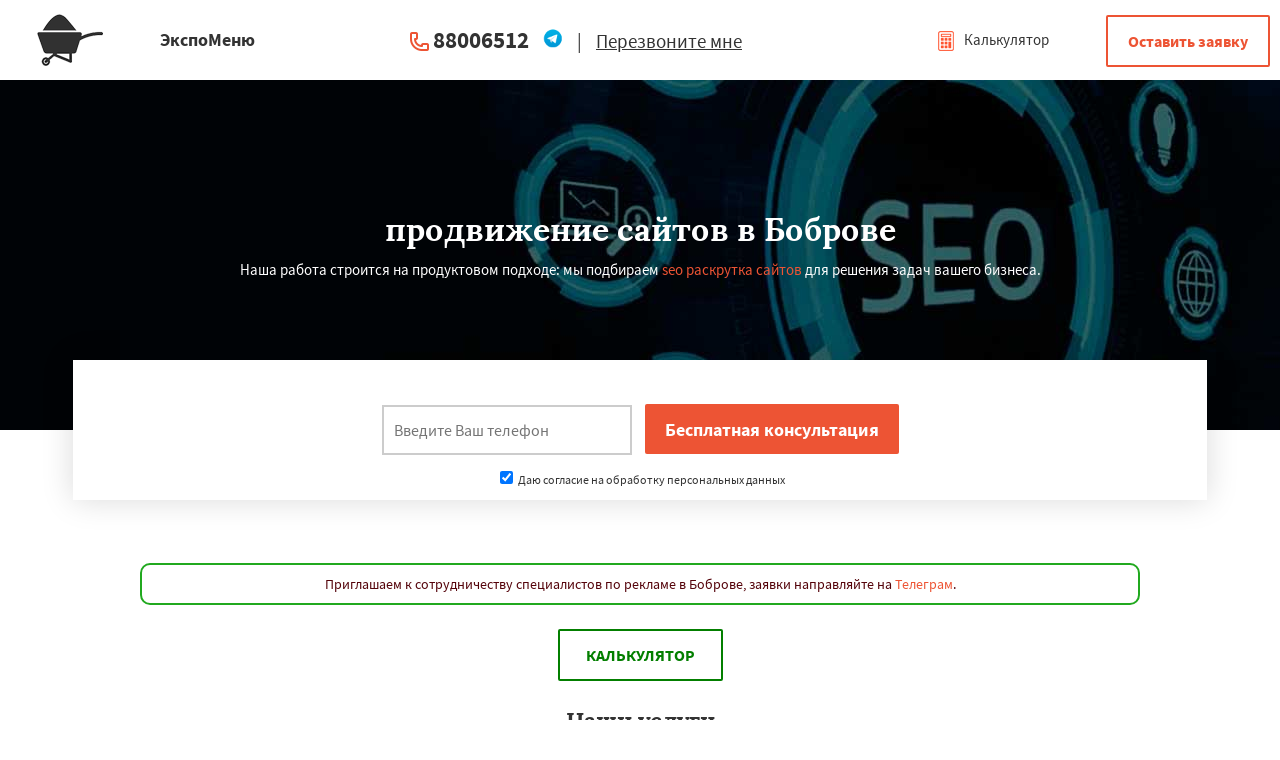

--- FILE ---
content_type: text/html; charset=UTF-8
request_url: http://expomenu.ru/bobrov/prodvizhenie-sajtov
body_size: 7358
content:
<!DOCTYPE html>
<html class="desktop landscape">
   <head><link rel="shortcut icon" href="/favicon.ico" type="image/x-icon" />


                  	  	                          		 <meta name="viewport" content="width=device-width, initial-scale=1, maximum-scale=1">
    <meta charset="utf-8">
    <meta http-equiv="x-ua-compatible" content="ie=edge">
            <title>Создание и продвижение сайтов в Боброве, цены на разработку сайта под ключ, поддержку и SEO-оптимизацию веб сайтов | ЭкспоМеню</title>
      		
      <meta name="description" content="Профессиональное SEO продвижение сайтов в Боброве и во всех регионах ✅ Прописываем цифры в договоре ✅ 96% довольных клиентов." />
	  	<link rel="stylesheet" href="/css/style.css">
	
	<script src="http://ajax.googleapis.com/ajax/libs/jquery/1.11.0/jquery.min.js"></script>
    
	<link type="text/css" href="/css/index.css" rel="stylesheet" media="screen" />
	
<script type="text/javascript" src="/js/jquery.min.js"></script>
<script type="text/javascript" src="/js/script.js"></script>
<script type="text/javascript" src="/js/blk.js"></script>
<script type="text/javascript" src="/js/main.js"></script>
	
	<script src="http://ajax.googleapis.com/ajax/libs/jquery/1.11.0/jquery.min.js"></script>
    
	
   </head>
   <body>
<div class="top">

    <div id="openModal3" class="modal">
      <div class="modal-dialog" style="    max-width: 700px;
    width: 95%;">
        <div class="modal-content">
		<div class="modal-header" style="display:flex;padding:10px;font-size: 25px;">
 
            <div style="width:67%;"><center><span class="modal-title" style="text-align:center;">Работаем по регионам</span></center></div>
            <div style="width:33%;"><a href="#close" title="Close" class="close">×</a></div>
          </div>
 <div class="kiopikon">
   	                              <div class="wrap pb60 mobipd">

         <div class="kiopda">
         <a href="/boodskoe/prodvizhenie-sajtov">
<span style="color:#000;">Богородское</span></a>&nbsp;&nbsp;&nbsp;
<a href="/bolshih-vyazema[/prodvizhenie-sajtov">
<span style="color:#000;">Большие Вяземы</span></a>&nbsp;&nbsp;&nbsp;
<a href="/bykovo/prodvizhenie-sajtov">
<span style="color:#000;">Быково</span></a>&nbsp;&nbsp;&nbsp;
<a href="/verbilki/prodvizhenie-sajtov">
<span style="color:#000;">Вербилки</span></a>&nbsp;&nbsp;&nbsp;
<a href="/voskhod/prodvizhenie-sajtov">
<span style="color:#000;">Восход</span></a>&nbsp;&nbsp;&nbsp;
<a href="/dedenevo/prodvizhenie-sajtov">
<span style="color:#000;">Деденево</span></a>&nbsp;&nbsp;&nbsp;
<a href="/zhilevo/prodvizhenie-sajtov">
<span style="color:#000;">Жилево</span></a>&nbsp;&nbsp;&nbsp;
<a href="/zayanskij/prodvizhenie-sajtov">
<span style="color:#000;">Загорянский</span></a>&nbsp;&nbsp;&nbsp;
<a href="/zaprudnaya/prodvizhenie-sajtov">
<span style="color:#000;">Запрудная</span></a>&nbsp;&nbsp;&nbsp;
<a href="/zareche/prodvizhenie-sajtov">
<span style="color:#000;">Заречье</span></a>&nbsp;&nbsp;&nbsp;
<a href="/zelenogradsk/prodvizhenie-sajtov">
<span style="color:#000;">Зеленоградск</span></a>&nbsp;&nbsp;&nbsp;
<a href="/izmajlovo/prodvizhenie-sajtov">
<span style="color:#000;">Измайлово</span></a>&nbsp;&nbsp;&nbsp;
<a href="/iksha/prodvizhenie-sajtov">
<span style="color:#000;">Икша</span></a>&nbsp;&nbsp;&nbsp;
<a href="/ilinskij/prodvizhenie-sajtov">
<span style="color:#000;">Ильинский</span></a>&nbsp;&nbsp;&nbsp;
<a href="/kraskovo/prodvizhenie-sajtov">
<span style="color:#000;">Красково</span></a>&nbsp;&nbsp;&nbsp;
<a href="/lesnoj/prodvizhenie-sajtov">
<span style="color:#000;">Лесной</span></a>&nbsp;&nbsp;&nbsp;
<a href="/lesnoj-odok/prodvizhenie-sajtov">
<span style="color:#000;">Лесной Городок</span></a>&nbsp;&nbsp;&nbsp;
<a href="/lopatino/prodvizhenie-sajtov">
<span style="color:#000;">Лопатино</span></a>&nbsp;&nbsp;&nbsp;
<a href="/lotoshino/prodvizhenie-sajtov">
<span style="color:#000;">Лотошино</span></a>&nbsp;&nbsp;&nbsp;
<a href="/malahovka/prodvizhenie-sajtov">
<span style="color:#000;">Малаховка</span></a>&nbsp;&nbsp;&nbsp;
<a href="/mendeleevsk/prodvizhenie-sajtov">
<span style="color:#000;">Менделеевск</span></a>&nbsp;&nbsp;&nbsp;
<a href="/mihnevo/prodvizhenie-sajtov">
<span style="color:#000;">Михнево</span></a>&nbsp;&nbsp;&nbsp;
<a href="/monino/prodvizhenie-sajtov">
<span style="color:#000;">Монино</span></a>&nbsp;&nbsp;&nbsp;
<a href="/nahabino/prodvizhenie-sajtov">
<span style="color:#000;">Нахабино</span></a>&nbsp;&nbsp;&nbsp;
<a href="/nekrasovskoe/prodvizhenie-sajtov">
<span style="color:#000;">Некрасовское</span></a>&nbsp;&nbsp;&nbsp;
<a href="/obuhovo/prodvizhenie-sajtov">
<span style="color:#000;">Обухово</span></a>&nbsp;&nbsp;&nbsp;
<a href="/oktyabrskij/prodvizhenie-sajtov">
<span style="color:#000;">Октябрьский</span></a>&nbsp;&nbsp;&nbsp;
<a href="/pravdinskij/prodvizhenie-sajtov">
<span style="color:#000;">Правдинский</span></a>&nbsp;&nbsp;&nbsp;
<a href="/reshetnikovo/prodvizhenie-sajtov">
<span style="color:#000;">Решетниково</span></a>&nbsp;&nbsp;&nbsp;
<a href="/rodniki/prodvizhenie-sajtov">
<span style="color:#000;">Родники</span></a>&nbsp;&nbsp;&nbsp;
<a href="/sverdlovsk/prodvizhenie-sajtov">
<span style="color:#000;">Свердловск</span></a>&nbsp;&nbsp;&nbsp;
<a href="/severnyj/prodvizhenie-sajtov">
<span style="color:#000;">Северный</span></a>&nbsp;&nbsp;&nbsp;
<a href="/sofrino/prodvizhenie-sajtov">
<span style="color:#000;">Софрино</span></a>&nbsp;&nbsp;&nbsp;
<a href="/tomilino/prodvizhenie-sajtov">
<span style="color:#000;">Томилино</span></a>&nbsp;&nbsp;&nbsp;
<a href="/tuchkovo/prodvizhenie-sajtov">
<span style="color:#000;">Тучково</span></a>&nbsp;&nbsp;&nbsp;
<a href="/uvarovka/prodvizhenie-sajtov">
<span style="color:#000;">Уваровка</span></a>&nbsp;&nbsp;&nbsp;
<a href="/udelnaya/prodvizhenie-sajtov">
<span style="color:#000;">Удельная</span></a>&nbsp;&nbsp;&nbsp;
<a href="/fosforitnyj/prodvizhenie-sajtov">
<span style="color:#000;">Фосфоритный</span></a>&nbsp;&nbsp;&nbsp;
<a href="/fryanovo/prodvizhenie-sajtov">
<span style="color:#000;">Фряново</span></a>&nbsp;&nbsp;&nbsp;
<a href="/horlovo/prodvizhenie-sajtov">
<span style="color:#000;">Хорлово</span></a>&nbsp;&nbsp;&nbsp;
         </div>
      </div>
      	  </div>
        </div>
      </div>
    </div>
	<div class="wrap">
		<div class="block logo">
			<a href="#openModal3"><img src="/img/logo-8.png" alt="expomenu.ru в Боброве" title="expomenu.ru в Боброве"></a>
		</div>
		<div class="block search" style="background:none;">
			<span>ЭкспоМеню</span>
			<a href="#" style="float:left;"><img src="/img/tg.png" width="25px" class="viber2" style="margin-right:5px;"  /></a>
		</div>
		<div class="block recallme">
			<b><a href="tel:88006512">88006512</a><a href="#" style="margin-left:14px;"><img src="/img/tg.png" width="20px" class="viber"  /></a> </b>

			<nobr><span>|</span> <a href="#openModal3">Перезвоните мне</a></nobr>
		</div>
		<div class="block langswitch">
			<a class="polog" href="#openModal3"><img src="/img/logo-8.png" alt="expomenu.ru в Боброве" title="expomenu.ru в Боброве"></a>
			<a href="#openModal" id="llloo"><img src="/design/kalk.png"> Калькулятор</a>
			<a href="#openModal" id="llloo2"><img src="/design/kalk.png"></a>
		</div>
		<div class="block zakaz">
			<a href="#openModal" class="btn">Оставить заявку</a>
		</div>

	</div>
	<div class="popmenu" style="display: none;">
		<div class="wrap">
			<div class="wraplist">
				<div class="blk contactdata">
					<div class="p50">
						<b><a href="tel:88006512">88006512</a></b>
					</div>
		
						
					<div class="clear"></div>
				</div>

				<div class="clear"></div>
			</div>
		</div>
	</div>
</div>
	        
      <!-- Блочка -->
<div id="polufon"></div>
      <div class="formbg" style="background: rgba(0, 0, 0, 0) url(/img/prodvizhenie-sajtov/fon.jpg) no-repeat scroll center center;">
         <div class="wrap center">
            <h1>продвижение сайтов в Боброве</h1>
                           	  Наша работа строится на продуктовом подходе: мы подбираем <a href='http://expomenu.ru/moskva/prodvizhenie-sajtov' title='сео раскрутка сайта' target='_blank'>seo раскрутка сайтов</a> для решения задач вашего бизнеса.             </div>
         </div>
      <div class="feats">
         <div class="wrap wrapform">
            <div class="form">
               <center><input class="phone" name="phone" id="fastFeedbackText_feedbackBlockFile2" placeholder="Введите Ваш телефон" required="" value="" style="color: red;height: 50px;border: 2px solid #ccc;width: 250px;" type="text">
                  <input class="button" value="Бесплатная консультация" name="submit_button" type="submit" id="submit_button" onclick="sendFastFeedback('_feedbackBlockFile2', '/thanks')"><br><div class="vvl"><label><input type="checkbox" checked> Даю согласие на обработку персональных данных</label></div>               </center>
               <script>
                  document.querySelector("#fastFeedbackText_feedbackBlockFile2").addEventListener("keyup", event => {
                    if (event.key !== "Enter") return;
                    sendFastFeedback('_feedbackBlockFile2', '/thanks');
                    event.preventDefault();
                  });
               </script>
               <div class="clear"></div>
            </div>
         </div>


      </div>

      <br>
	  
 <p style="font-size:14px;color: #54030a;padding:10px;border: 2px solid #21a91f;text-align:center;border-radius:10px;max-width:1000px;margin:0 auto;">Приглашаем к сотрудничеству специалистов по рекламе в Боброве, заявки направляйте на <a href="#">Телеграм</a>.</p>
      <div class="wrap pb60 mobipd">
<center><a id="blink" href="#openModal">Калькулятор</a></center>
		 
		 <div style="clear:both;"></div>
		 		 <h2>Наши услуги</h2>



				 
		 <div style="clear:both;"></div>
		          <div class="kiopda">
         
         
         
         	
         
         	           
	
		
                <div class="col-lg-4 col-md-4 col-sm-4 col-xs-12">
                    <div class="info-box info-box-with-icon border-card">
                        <div class="info-box-icon-container">
                            <div class="info-box-icon">
<img style="height:auto;" src="/img/temp/bobrov-prodvizhenie-molodogo-sajta.jpg" alt="Продвижение молодого сайта" title="Продвижение молодого сайта" />
                            </div>
                        </div>
                        <div class="info-box-content info-box-content-cta">
                            <h3>Молодой сайт</h3>
                            <p class="margin-0 hyphens-text">
                                Специалисты подбирают наиболее подходящий подход для продвижения молодого сайта в Боброве в топ, что приводит в дальнейшем к увеличению количества посетителей.
                            </p>
                        </div>
                        <div class="info-box-ref">
                            <a href="#openModal" class="btn-white-light">Заказать</a>
                        </div>
                    </div>
                </div>                <div class="col-lg-4 col-md-4 col-sm-4 col-xs-12">
                    <div class="info-box info-box-with-icon border-card">
                        <div class="info-box-icon-container">
                            <div class="info-box-icon">
<img style="height:auto;" src="/img/temp/bobrov-prodvizhenie-sajta-po-trafiku.jpg" alt="Продвижение сайта по трафику" title="Продвижение сайта по трафику" />
                            </div>
                        </div>
                        <div class="info-box-content info-box-content-cta">
                            <h3>Продвижение по трафику</h3>
                            <p class="margin-0 hyphens-text">
                                Лучший выбор предложений по продвижению различного рода сайтов в Боброве по трафику для крупных порталов с огромным количеством контента. 
                            </p>
                        </div>
                        <div class="info-box-ref">
                            <a href="#openModal" class="btn-white-light">Заказать</a>
                        </div>
                    </div>
                </div>                <div class="col-lg-4 col-md-4 col-sm-4 col-xs-12">
                    <div class="info-box info-box-with-icon border-card">
                        <div class="info-box-icon-container">
                            <div class="info-box-icon">
<img style="height:auto;" src="/img/temp/bobrov-kompleksnoe-prodvizhenie-sajtov.jpg" alt="Комплексное продвижение сайтов" title="Комплексное продвижение сайтов" />
                            </div>
                        </div>
                        <div class="info-box-content info-box-content-cta">
                            <h3>Комплексное продвижение</h3>
                            <p class="margin-0 hyphens-text">
                                Комплексное продвижение сайта в Боброве представляет собой самый действенный метод, который позволяет получить весомые внешние ссылки для вашего сайта и повысить статистику сайта. 
                            </p>
                        </div>
                        <div class="info-box-ref">
                            <a href="#openModal" class="btn-white-light">Заказать</a>
                        </div>
                    </div>
                </div>         </div>
		 
		 
		 <div style="clear:both;"></div>
		 
		 
		 
		          <div class="kiopda222">
         
         
         
         	


	
		
                <div class="col-lg-4 col-md-4 col-sm-4 col-xs-12">
                    <div class="info-box info-box-with-icon border-card">
                        <div class="info-box-icon-container">
                            <div class="info-box-icon">
<img style="height:auto;" src="/img/temp/bobrov-smm.jpg" alt="SMM продвижение" title="SMM продвижение" />
                            </div>
                        </div>
                        <div class="info-box-content info-box-content-cta">
                            <h3>SMM</h3>
                            <p class="margin-0 hyphens-text">
                                Наши услуги по SMM продвижению в Боброве помогут привлечь больше клиентов и выстроить прямой диалог с представителями целевой аудитории.
                            </p>
                        </div>
                        <div class="info-box-ref">
                            <a href="#openModal" class="btn-white-light">Заказать</a>
                        </div>
                    </div>
                </div>                <div class="col-lg-4 col-md-4 col-sm-4 col-xs-12">
                    <div class="info-box info-box-with-icon border-card">
                        <div class="info-box-icon-container">
                            <div class="info-box-icon">
<img style="height:auto;" src="/img/temp/bobrov-kontekstnaya-reklama.jpg" alt="Контекстная реклама в Боброве" title="Контекстная реклама" />
                            </div>
                        </div>
                        <div class="info-box-content info-box-content-cta">
                            <h3>Контекстная реклама</h3>
                            <p class="margin-0 hyphens-text">
                                Контекст отлично подходит для быстрого привлечения новых клиентов в Боброве. Контекстная реклама  анализирует активность: в частности, поисковые запросы.
                            </p>
                        </div>
                        <div class="info-box-ref">
                            <a href="#openModal" class="btn-white-light">Заказать</a>
                        </div>
                    </div>
                </div>         </div>
		 
		 
		 <div style="clear:both;"></div>


<h2>Другие услуги</h2>
		  <div class="kiopda">
		  
		  	        
	  	  	  
	     
      

                <div class="col-lg-4 col-md-4 col-sm-4 col-xs-12">
                    <div class="info-box info-box-with-icon border-card">
                        <div class="info-box-icon-container">
                            <div class="info-box-icon">
<img src="/img/mebel/kreslo.jpg" alt="Перетяжка мебели" title="Перетяжка мебели" />
                            </div>
                        </div>
                        <div class="info-box-content info-box-content-cta">
                            <h3>Перетяжка мебели</h3>
                            <p class="margin-0 hyphens-text">
                                Новая мягкая мебель красива. Но не всегда её стоит покупать на замену. Сегодня можно вдвое дешевле провести ремонт мягкой мебели или выполнить воспользоваться сервисом <a href='http://expomenu.ru/bobrov/peretyazhka-mebeli' title='недорогая перетяжка мебели' target='_blank'>ремонт диванов в Боброве</a>. В итоге диваны, кресла, стулья будут выглядеть как новые, не уступая по качеству.                             </p>
                        </div>
                        <div class="info-box-ref">
                            <a href="#openModal" class="btn-white-light">Заказать</a>
                        </div>
                    </div>
                </div>
	        
	  	  	  
	     
      

                <div class="col-lg-4 col-md-4 col-sm-4 col-xs-12">
                    <div class="info-box info-box-with-icon border-card">
                        <div class="info-box-icon-container">
                            <div class="info-box-icon">
<img src="/img/uborka/kompleksnaya-uborka-kvartir.jpg" alt="Уборка помещений" title="Уборка помещений" />
                            </div>
                        </div>
                        <div class="info-box-content info-box-content-cta">
                            <h3>Уборка помещений</h3>
                            <p class="margin-0 hyphens-text">
                                Профессиональное качество  и оперативность сочетает в себе <a href='http://expomenu.ru/bobrov/uborka' title='недорогая генеральная уборка квартир' target='_blank'>ндорогая уборка квартир в Боброве</a> от специалистов нашей клининговой компании, которые уже много лет радуют клиентов.                            </p>
                        </div>
                        <div class="info-box-ref">
                            <a href="#openModal" class="btn-white-light">Заказать</a>
                        </div>
                    </div>
                </div>
	        
	  	  	  
	     
      

                <div class="col-lg-4 col-md-4 col-sm-4 col-xs-12">
                    <div class="info-box info-box-with-icon border-card">
                        <div class="info-box-icon-container">
                            <div class="info-box-icon">
<img src="/img/vyvoz-musora/vyvoz-stroitelnogo-musora.jpg" alt="Вывоз мусора" title="Вывоз мусора" />
                            </div>
                        </div>
                        <div class="info-box-content info-box-content-cta">
                            <h3>Вывоз мусора</h3>
                            <p class="margin-0 hyphens-text">
                                Мы предлагаем <a href='http://expomenu.ru/bobrov/vyvoz-musora' title='недорогой вывоз мусора' target='_blank'>недорогой вывоз строительного мусора в Боброве</a> с отдельной бригадой работников , так и отдельно наш автотранспорт для его вывоза.                            </p>
                        </div>
                        <div class="info-box-ref">
                            <a href="#openModal" class="btn-white-light">Заказать</a>
                        </div>
                    </div>
                </div>
		  
		  </div>


<div style="clear:both;"></div>
<h2>Цены на продвижение сайтов в Боброве</h2>
         <div class="tablestart">
            <table class="ftable" cellspacing="0" cellpadding="0" border="1" align="center">
               <tbody>
                  <tr class="ftable-tr">
                     <td class="ftable-td">Название</td>
                     <td class="ftable-td">Цена</td>
                  </tr>

				  

            <tr itemscope="" itemtype="http://schema.org/Product">
                     <td class="table-price"><span itemprop="name">Разработка сайтов</span></td>
                     <td class="table-price2">  
                        от 
                        <span itemprop="offers" itemscope="" itemtype="http://schema.org/Offer">
<meta itemprop="priceCurrency" content="RUB"><link itemprop="availability" href="https://schema.org/InStock" /><meta itemprop="priceValidUntil" content="2026.01.22">
						   
                           <span itemprop="price">90002</span> 
                        </span>
                        р. 
                     </td>
                  </tr>                  <tr itemscope="" itemtype="http://schema.org/Product">
                     <td class="table-price"><span itemprop="name">Продвижение сайтов</span></td>
                     <td class="table-price2">
                        от 
                        <span itemprop="offers" itemscope="" itemtype="http://schema.org/Offer">
   <meta itemprop="priceCurrency" content="RUB"><link itemprop="availability" href="https://schema.org/InStock" /><meta itemprop="priceValidUntil" content="2026.01.22">
                           <span itemprop="price">30002</span> 
                        </span>
                        р./м
                     </td>
                  </tr>                  <tr itemscope="" itemtype="http://schema.org/Product">
                     <td class="table-price"><span itemprop="name">SMM - продвижение</span></td>
                     <td class="table-price2">
                        от  
                        <span itemprop="offers" itemscope="" itemtype="http://schema.org/Offer">
                           <meta itemprop="priceCurrency" content="RUB"><link itemprop="availability" href="https://schema.org/InStock" /><meta itemprop="priceValidUntil" content="2026.01.22">
                           <span itemprop="price">15005</span> 
                        </span>
                        р./м 
                     </td>
                  </tr>                  <tr itemscope="" itemtype="http://schema.org/Product">
                     <td class="table-price"><span itemprop="name">Контекстная реклама</span></td>
                     <td class="table-price2">
                        от
                        <span itemprop="offers" itemscope="" itemtype="http://schema.org/Offer">
                           <meta itemprop="priceCurrency" content="RUB"><link itemprop="availability" href="https://schema.org/InStock" /><meta itemprop="priceValidUntil" content="2026.01.22">
                           <span itemprop="price">30000</span> 
                        </span>
                        р./м
                     </td>
                  </tr>

               </tbody>
            </table>
         </div>

<div style="clear:both;"></div>
<center><a id="blink" href="#openModal">Калькулятор</a></center>

		 
		 
		 <div style="clear:both;"></div>
<center><a id="blink" href="#openModal">Калькулятор</a></center>
<h2>Оплата</h2>
		       <div class="wrap pb60 mobipd">
         <p class="mnjka">Вы можете оплатить продвижение сайтов в Боброве любым удобным для Вас методом:</p>
      </div>
      <div class="kiopikon">
      <div class="kiopda">
  


   

      
		
         <div class="kiopda1">
            <div class="kiopagalka">✔</div>
            <p>Оплата онлайн</p>
         </div>         <div class="kiopda1">
            <div class="kiopagalka">✔</div>
            <p>Оплата наличными</p>
         </div>         <div class="kiopda1">
            <div class="kiopagalka">✔</div>
            <p>Банковская карта</p>
         </div>         <div class="kiopda1">
            <div class="kiopagalka">✔</div>
            <p>Безналичный расчёт</p>
         </div>      </div>
      </div>
      </div>

	  			                  <br>
	  
	  
      <div class="grayline pb40 pt40">
         <div class="wrap">
            <div class="h1 center pb40" style="color:#000">9 из 10 клиентов рекомендуют ЭкспоМеню</div>
            <div class="rel">
               <div class="otzlist" id="mkop">
                  <div class="block">
                     <div class="txt">
                        <img src="/design/noava.svg" class="photo">
                        <div class="otzhtml">
Все наши пожелания по продвижению сайтов в Боброве были учтены. Спасибо. Недорого. 


                        </div>
                        <div class="name">
                           <b>— А. Сергеевич, 20.11.2025</b>
		 <br>
		 <span style="font-weight:normal;" class="otzhtml">Россия, Бобров, Заречная, 20</span>
                        </div>
                     </div>
                  </div>
               </div>
            </div>
         </div>
      </div>
	  

	  
	  <div style="clear:both;"></div>
	  

	  
	
      <center><a href="/">Главная</a>
    ->
			<a href="/prodvizhenie-sajtov">Продвижение сайтов</a>
	    ->
			<a href="/moskovskaya-oblast/prodvizhenie-sajtov">Продвижение сайтов в Московской области</a>
	    ->
    Продвижение сайтов в Боброве</center>
	  
	  <div class="formback pt60 pb60" style="background: rgba(0, 0, 0, 0) url(/img//okna/fon.jpg) no-repeat scroll center center / cover;">
	     <div class="h1 pb20">Остались вопросы?</div>
               <div class="zbk">Закажи бесплатную консультацию в Боброве!</div>
			   
			   <div class="form_flex">
			   <div><input name="phone" class="text required" id="fastFeedbackText_feedbackBlockFile3" placeholder="Ваш номер телефона" title="Ваш номер телефона" type="text"></div>
			   <div><input value="Оставить заявку" class="button" name="submit_button" type="button" onclick="sendFastFeedback('_feedbackBlockFile3', '/thanks')"></div></div><br><center><label style="color:#fff;font-size:12px;"><input type="checkbox" checked> Даю согласие на обработку персональных данных</label></center>
<script>
document.querySelector("#fastFeedbackText_feedbackBlockFile3").addEventListener("keyup", event => {
if (event.key !== "Enter") return;
sendFastFeedback('_feedbackBlockFile3', '/thanks');
event.preventDefault();
});
</script>
      </div>
<div class="kiopikon">
   	                              <div class="wrap pb60 mobipd">
         <br>
         <h2>Услуги в следующих городах области:</h2>
         <div class="kiopda">
<a href="/boodskoe/prodvizhenie-sajtov">
<span style="color:#000;">Богородское</span></a>&nbsp;&nbsp;&nbsp;
<a href="/bolshih-vyazema[/prodvizhenie-sajtov">
<span style="color:#000;">Большие Вяземы</span></a>&nbsp;&nbsp;&nbsp;
<a href="/bykovo/prodvizhenie-sajtov">
<span style="color:#000;">Быково</span></a>&nbsp;&nbsp;&nbsp;
<a href="/verbilki/prodvizhenie-sajtov">
<span style="color:#000;">Вербилки</span></a>&nbsp;&nbsp;&nbsp;
<a href="/voskhod/prodvizhenie-sajtov">
<span style="color:#000;">Восход</span></a>&nbsp;&nbsp;&nbsp;
<a href="/dedenevo/prodvizhenie-sajtov">
<span style="color:#000;">Деденево</span></a>&nbsp;&nbsp;&nbsp;
<a href="/zhilevo/prodvizhenie-sajtov">
<span style="color:#000;">Жилево</span></a>&nbsp;&nbsp;&nbsp;
<a href="/zayanskij/prodvizhenie-sajtov">
<span style="color:#000;">Загорянский</span></a>&nbsp;&nbsp;&nbsp;
<a href="/zaprudnaya/prodvizhenie-sajtov">
<span style="color:#000;">Запрудная</span></a>&nbsp;&nbsp;&nbsp;
<a href="/zareche/prodvizhenie-sajtov">
<span style="color:#000;">Заречье</span></a>&nbsp;&nbsp;&nbsp;
<a href="/zelenogradsk/prodvizhenie-sajtov">
<span style="color:#000;">Зеленоградск</span></a>&nbsp;&nbsp;&nbsp;
<a href="/izmajlovo/prodvizhenie-sajtov">
<span style="color:#000;">Измайлово</span></a>&nbsp;&nbsp;&nbsp;
<a href="/iksha/prodvizhenie-sajtov">
<span style="color:#000;">Икша</span></a>&nbsp;&nbsp;&nbsp;
<a href="/ilinskij/prodvizhenie-sajtov">
<span style="color:#000;">Ильинский</span></a>&nbsp;&nbsp;&nbsp;
<a href="/kraskovo/prodvizhenie-sajtov">
<span style="color:#000;">Красково</span></a>&nbsp;&nbsp;&nbsp;
<a href="/lesnoj/prodvizhenie-sajtov">
<span style="color:#000;">Лесной</span></a>&nbsp;&nbsp;&nbsp;
<a href="/lesnoj-odok/prodvizhenie-sajtov">
<span style="color:#000;">Лесной Городок</span></a>&nbsp;&nbsp;&nbsp;
<a href="/lopatino/prodvizhenie-sajtov">
<span style="color:#000;">Лопатино</span></a>&nbsp;&nbsp;&nbsp;
<a href="/lotoshino/prodvizhenie-sajtov">
<span style="color:#000;">Лотошино</span></a>&nbsp;&nbsp;&nbsp;
<a href="/malahovka/prodvizhenie-sajtov">
<span style="color:#000;">Малаховка</span></a>&nbsp;&nbsp;&nbsp;
<a href="/mendeleevsk/prodvizhenie-sajtov">
<span style="color:#000;">Менделеевск</span></a>&nbsp;&nbsp;&nbsp;
<a href="/mihnevo/prodvizhenie-sajtov">
<span style="color:#000;">Михнево</span></a>&nbsp;&nbsp;&nbsp;
<a href="/monino/prodvizhenie-sajtov">
<span style="color:#000;">Монино</span></a>&nbsp;&nbsp;&nbsp;
<a href="/nahabino/prodvizhenie-sajtov">
<span style="color:#000;">Нахабино</span></a>&nbsp;&nbsp;&nbsp;
<a href="/nekrasovskoe/prodvizhenie-sajtov">
<span style="color:#000;">Некрасовское</span></a>&nbsp;&nbsp;&nbsp;
<a href="/obuhovo/prodvizhenie-sajtov">
<span style="color:#000;">Обухово</span></a>&nbsp;&nbsp;&nbsp;
<a href="/oktyabrskij/prodvizhenie-sajtov">
<span style="color:#000;">Октябрьский</span></a>&nbsp;&nbsp;&nbsp;
<a href="/pravdinskij/prodvizhenie-sajtov">
<span style="color:#000;">Правдинский</span></a>&nbsp;&nbsp;&nbsp;
<a href="/reshetnikovo/prodvizhenie-sajtov">
<span style="color:#000;">Решетниково</span></a>&nbsp;&nbsp;&nbsp;
<a href="/rodniki/prodvizhenie-sajtov">
<span style="color:#000;">Родники</span></a>&nbsp;&nbsp;&nbsp;
<a href="/sverdlovsk/prodvizhenie-sajtov">
<span style="color:#000;">Свердловск</span></a>&nbsp;&nbsp;&nbsp;
<a href="/severnyj/prodvizhenie-sajtov">
<span style="color:#000;">Северный</span></a>&nbsp;&nbsp;&nbsp;
<a href="/sofrino/prodvizhenie-sajtov">
<span style="color:#000;">Софрино</span></a>&nbsp;&nbsp;&nbsp;
<a href="/tomilino/prodvizhenie-sajtov">
<span style="color:#000;">Томилино</span></a>&nbsp;&nbsp;&nbsp;
<a href="/tuchkovo/prodvizhenie-sajtov">
<span style="color:#000;">Тучково</span></a>&nbsp;&nbsp;&nbsp;
<a href="/uvarovka/prodvizhenie-sajtov">
<span style="color:#000;">Уваровка</span></a>&nbsp;&nbsp;&nbsp;
<a href="/udelnaya/prodvizhenie-sajtov">
<span style="color:#000;">Удельная</span></a>&nbsp;&nbsp;&nbsp;
<a href="/fosforitnyj/prodvizhenie-sajtov">
<span style="color:#000;">Фосфоритный</span></a>&nbsp;&nbsp;&nbsp;
<a href="/fryanovo/prodvizhenie-sajtov">
<span style="color:#000;">Фряново</span></a>&nbsp;&nbsp;&nbsp;
<a href="/horlovo/prodvizhenie-sajtov">
<span style="color:#000;">Хорлово</span></a>&nbsp;&nbsp;&nbsp;
         </div>
      </div>
      	  </div>
<div class="rek_brd">
<center><h2>У Вас свой бизнес?</h2></center>
<br>
<center><a href="/feed" class="dl" style="color:#fff;font-weight:bold;width:240px;">Разместите рекламу на expomenu.ru</a></center>
<br>
</div><div class="bottom pt60 pb60">
	<div class="wrap">
			            		<div class="wraplist" itemscope itemtype="http://schema.org/Organization">
					<div class="block">
				<div class="p50">
					<div class="head droplist"><a href="/">ЭкспоМеню</a></div>
					<div class="list">
					<a href="/prodvizhenie-sajtov">Продвижение сайтов</a>
					</div>
				</div>
			</div>
			<div class="block" itemprop="address" id="nizok" itemscope itemtype="http://schema.org/PostalAddress">	 <meta itemprop="addressCountry" content="BY">
				<div class="head droplist"></div>
				<div class="list" id="list" style="width: 246px;margin: 0 auto;">
				<meta itemprop="addressLocality" content="Россия, Бобров, Заречная 12">
				<div class="p50">
		<div class="phone"><a href="tel:88006512" style="float:left;"><img src="/design/recall.png" style="margin-right:5px;"><span itemprop="telephone">88006512</span></a><a href="#" style="margin-left:10px;display:inline-block;float:right;"><img src="/img/tg.png" width="25px" class="viber2" style="display:inline-block;margin-top:5px;"></a></div><div style="clear:both;"></div>
					
				
				</div>
				
				<div style="clear:both;"></div>
				<div class="p50">
				Принимаем заказы с 9:00 до 21:00
			
				</div>
				
				</div>
			</div>

			
			<div class="block">
		
			
				<div>
					<center><a class="btn" href="#openModal">Оставить заявку</a></center>
					<br>
		<center><a class="btn2" href="#openModal">Калькулятор</a></center>
				</div>
				<div class="pt20">
				</div>
			</div>
			<div class="clear"></div>
		</div>
	</div>
</div>

<div class="footer">
	<div class="wrap">

		
		<div class="line f12">
			
<div class="copyright">ИНФОРМАЦИЯ НА САЙТЕ НЕ ЯВЛЯЕТСЯ ПУБЛИЧНОЙ ОФЕРТОЙ.</div>			

			
			<div class="copylinks">
				<div class="t">
					© 2020 - 2025 © expomenu.ru. Все права защищены
					<div style="display:none;"><!--LiveInternet counter--><script type="text/javascript">
document.write('<a href="//www.liveinternet.ru/click" '+
'target="_blank"><img src="//counter.yadro.ru/hit?t44.6;r'+
escape(document.referrer)+((typeof(screen)=='undefined')?'':
';s'+screen.width+'*'+screen.height+'*'+(screen.colorDepth?
screen.colorDepth:screen.pixelDepth))+';u'+escape(document.URL)+
';h'+escape(document.title.substring(0,150))+';'+Math.random()+
'" alt="" title="LiveInternet" '+
'border="0" width="31" height="31"><\/a>')
</script><!--/LiveInternet-->
</div>
				</div>
			</div>
			<div class="clear"></div>
		</div>
	</div>
</div>
    <div id="openModal" class="modal">
      <div class="modal-dialog">
        <div class="modal-content">

          <div class="modal-body">
		   <a href="#close" title="Close" class="close">×</a>
           <center><input class="phone" name="phone" id="fastFeedbackText_feedbackBlockFile" placeholder="Введите ваш телефон" required="" value="" type="text" style="width: 230px;font-size: 21px;padding: 10px;border: 1px solid;margin-bottom:10px;"><br>
		   
		   <input class="submit" name="submit_button" id="submit_button" onclick="sendFastFeedback('_feedbackBlockFile', '/thanks')" value="ОТПРАВИТЬ" style="width: 230px;padding: 10px;font-size: 18px;margin-top: 10px;background: #7f2917;color: white;" type="button"></center><br><label style="font-size:10px;"><input type="checkbox" checked> Даю согласие на обработку персональных данных</label>
		   <script>
                            document.querySelector("#fastFeedbackText_feedbackBlockFile").addEventListener("keyup", event => {
                          if (event.key !== "Enter") return;
                          sendFastFeedback('_feedbackBlockFile', '/thanks');
                          event.preventDefault();
                        });
                      </script>
          </div>
        </div>
      </div>
    </div>
	
	
   </body>
</html>

